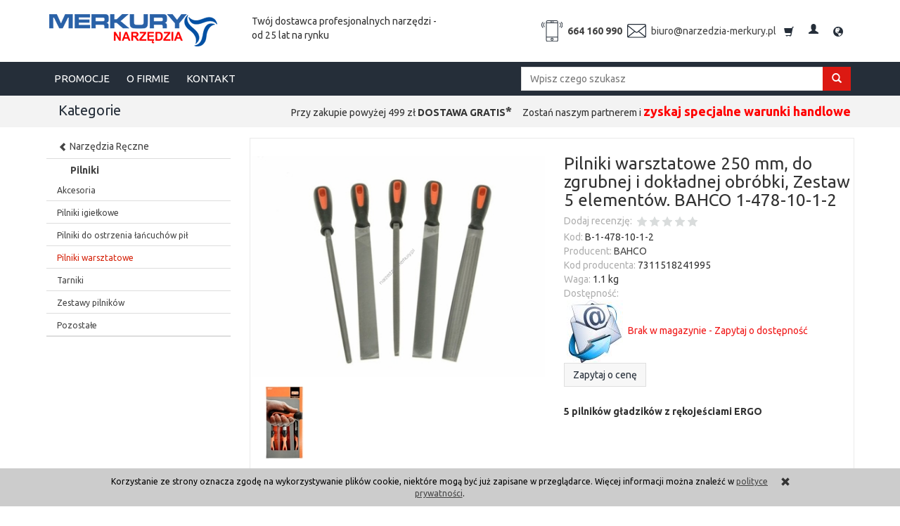

--- FILE ---
content_type: text/html; charset=utf-8
request_url: https://narzedzia-merkury.pl/pilniki-warsztatowe-250-mm-do-zgrubnej-i-dokladnej-obrobki-zestaw-5-elementow-bahco-1-478-10-1-2.html
body_size: 18911
content:
<!DOCTYPE html>
<html lang="pl">
   <head>
        <meta name="viewport" content="width=device-width, initial-scale=1.0, maximum-scale=1.0" /> 
        
        
        

        
        
         
        
        
        
        
        
        

        
        
        
        
        
        

        <meta http-equiv="Content-Type" content="text/html; charset=utf-8" />
<meta name="keywords" content="Pilniki warsztatowe 250 mm, do zgrubnej i dokładnej obróbki, Zestaw 5 elementów. BAHCO 1-478-10-1-2, Pilniki warsztatowe, BAHCO, Pilniki warsztatowe 250 mm, do zgrubnej i dokladnej obrobki, Zestaw 5 elementow. BAHCO 1-478-10-1-2" />
<meta name="description" content="5 pilników gładzików z rękojeściami ERGO" />
<title>Pilniki warsztatowe 250 mm, do zgrubnej i dokładnej obróbki, Zestaw 5 elementów. BAHCO 1-478-10-1-2</title>
<link rel="canonical" href="https://narzedzia-merkury.pl/pilniki-warsztatowe-250-mm-do-zgrubnej-i-dokladnej-obrobki-zestaw-5-elementow-bahco-1-478-10-1-2.html" />
        <link href="/bootstrap/css/bootstrap.min.css?v320" rel="stylesheet" type="text/css" />
        <link href="/cache/css/2675f2d3661a4a74e7349a909a9382ba.css?lm=1594817117" rel="stylesheet" type="text/css" media="screen" />

        <script src="/cache/js/c728b1d9e7ee99adb874291dd6a66d80.js?lm=1594817117" type="text/javascript"></script>

        <link rel="shortcut icon" type="image/x-icon" href="/favicon.ico" />
        <link href="https://fonts.googleapis.com/css?family=Ubuntu:400,700&amp;subset=latin-ext" rel="stylesheet">
        
        
        <!--[if IE 9]>
        <style type="text/css">
            select.form-control
            {
                padding-right: 0;
                background-image: none;
            }
        </style> 
        <![endif]-->

        <script type="text/javascript">    
        //<![CDATA[
        jQuery(function($) {
            $(document).ready(function(){
                $('body [data-equalizer]').equalizer({ use_tallest: true });
                $(window).scroll(function () {
                    if ($(this).scrollTop() > 100) {
                        $('#toTop').fadeIn();
                    } else {
                        $('#toTop').fadeOut();
                    }
                });
                $('#toTop').click(function () {
                    $("html, body").animate({
                        scrollTop: 0
                    }, 300);
                    return false;
                });

                var scroll = false;
                var $window = $(window);
                $window.scroll(function() {
                    scroll = true;
                });
                setInterval(function() {
                    if (scroll) {
                        if($window.scrollTop() + $window.height() >= $(document).height()-250) {
                            $('#phone-call').show()
                        }else{
                            $('#phone-call').hide()
                        }
                        scroll = false;
                    }
                }, 255);

                $('#nav-button-search.collapsed').click(function() {
                    setTimeout(function(){ 
                        $('#nav-search .form-control').focus();
                    }, 300);
                });
            });
        });
        //]]>
        </script> 
        
        <script async src="https://www.googletagmanager.com/gtag/js?id=UA-18283488-1"></script>
<script>
  window.dataLayer = window.dataLayer || [];
  function gtag(){dataLayer.push(arguments)};
  gtag('js', new Date());
  gtag('config', 'UA-18283488-1');
  
</script>  
        <!-- Facebook Pixel Code -->
<script>
!function(f,b,e,v,n,t,s)
{if(f.fbq)return;n=f.fbq=function(){n.callMethod?
n.callMethod.apply(n,arguments):n.queue.push(arguments)};
if(!f._fbq)f._fbq=n;n.push=n;n.loaded=!0;n.version='2.0';
n.queue=[];t=b.createElement(e);t.async=!0;
t.src=v;s=b.getElementsByTagName(e)[0];
s.parentNode.insertBefore(t,s)}(window, document,'script',
'https://connect.facebook.net/en_US/fbevents.js');
fbq('init', '175366759741288');
fbq('track', 'PageView');
</script>
<noscript><img height="1" width="1" style="display:none"
src="https://www.facebook.com/tr?id=175366759741288&ev=PageView&noscript=1"
/></noscript>
<!-- End Facebook Pixel Code --><meta property="og:type" content="website" /><meta property="og:title" content="Pilniki warsztatowe 250 mm, do zgrubnej i dokładnej obróbki, Zestaw 5 elementów. BAHCO 1-478-10-1-2" /><meta property="og:description" content="5 pilników gładzików z rękojeściami ERGO" /><meta property="og:url" content="https://narzedzia-merkury.pl/pilniki-warsztatowe-250-mm-do-zgrubnej-i-dokladnej-obrobki-zestaw-5-elementow-bahco-1-478-10-1-2.html" /><meta property="og:image" content="https://narzedzia-merkury.pl/media/products/caead371baaa4158e36daaa25962f8c2/images/thumbnail/big_1-478-10-1-2.jpg?lm=1545473516" /><meta property="og:updated_time" content="1769632268" />   </head>
   <body>
         
        <header>
    <div id="header-navbar-position">
    <div id="header-pre" class="container">
        <div id="header" class="clearfix">
            <div class="col-sm-5 col-md-3">
                <div id="logo">
                    <a href="/">
                        <img src="/images/frontend/theme/idea/logo.png" alt="" />
                    </a>
                </div>
            </div>
            <div class="col-sm-7 col-md-3">
                Twój dostawca profesjonalnych narzędzi - od 25 lat na rynku
            </div>
            <div class="clearfix visible-sm"></div>
            <div class="col-md-6 flex-right">
                <img class="svgi" src="/images/frontend/theme/idea/phone.svg" /><a class="link-tel" href="tel:+4866416990">664 160 990</a>
                <img class="svgi" src="/images/frontend/theme/idea/mail.svg" /><a class="link-mail" href="mailto:biuro@narzedzia-merkury.pl">biuro@narzedzia-merkury.pl</a>
                <div id="navbar-buttons" class="btn-group pull-right">
                    <button id="nav-button-shopping-cart" class="btn btn-navbar collapsed empty" data-toggle="collapse" data-target="#nav-shopping-cart" data-parent="#header-navbar">
                        <span class="glyphicon glyphicon-shopping-cart"></span>
                        <small class="quantity"></small>
                    </button>                     <a href="https://narzedzia-merkury.pl/user/loginUser" id="nav-button-user" class="hidden-xs btn btn-navbar collapsed">
                        <span id="login-status-info" class="glyphicon glyphicon-user"></span>
                        <small class="login-status">&nbsp;</small>
                    </a>
                    <button id="nav-button-user" class="visible-xs btn btn-navbar collapsed" data-toggle="collapse" data-target="#nav-user" data-parent="#header-navbar">
                        <span id="login-status-info" class="glyphicon glyphicon-user"></span>
                        <small class="login-status">&nbsp;</small>
                    </button>                     <button id="nav-button-settings" class="btn btn-navbar hidden-xs collapsed" data-toggle="collapse" data-target="#nav-settings" data-parent="#header-navbar">
                        <span class="glyphicon glyphicon-globe"></span>
                    </button>
                </div>
            </div>
        </div>
    </div>
    <div id="header-navbar-outer">
        <div class="container">
            <nav id="header-navbar" class="navbar" role="navigation">
                <div id="logo_small" class="visible-xs">
                    <div>
                        <a href="/">
                            <img src="/images/frontend/theme/idea/_editor/prod/2c10e7c8b90f663f34cf471fd82307d4.png" alt="" />
                        </a>
                    </div>
                </div>
                <form action="/product/search" class="form-inline search hidden-xs col-md-5 pull-right" method="get" style="margin-top: 20px;">
                    <div class="input-group" style="width: 100%;">
                        <label class="sr-only" for="search">Wyszukaj</label>
                        <input type="search" autocomplete="off" class="form-control bootstrap-typeahead" name="query" value="" placeholder="Wpisz czego szukasz" data-original-title="" title="">
                        <span class="input-group-btn" style="width: 39px;">
                      <button class="btn btn-primary" type="submit"><span class="glyphicon glyphicon-search"></span></button>
                        </span>
                    </div>
                </form>
                <div class="navbar-header">
                    <button id="nav-button-menu" type="button" class="navbar-toggle collapsed" data-toggle="collapse" data-target="#nav-menu" data-parent="#header-navbar">
                        <span class="icon-bar"></span>
                        <span class="icon-bar"></span>
                        <span class="icon-bar"></span>
                    </button>
                </div>
                <!-- Menu -->
                <div id="nav-menu" class="navbar-collapse collapse">
                    <ul class="nav navbar-nav horizontal-categories hidden-xs hidden-sm">
    <li class="home-icon">
        <a href="/">
            <span class="glyphicon glyphicon-home"></span>
        </a>                     
    </li>
</ul>
<ul class="nav navbar-nav horizontal-categories">                       
    <li class="visible-xs">
        <form action="/product/search" class="form-inline search" method="get">
    <div class="input-group">
        <label class="sr-only" for="search">Wyszukaj</label>
        <input type="search" autocomplete="off" class="form-control" name="query" value="" placeholder='Wpisz czego szukasz' />
        <span class="input-group-btn">
            <button class="btn btn-primary" type="submit"><span class="glyphicon glyphicon-search"></span></button>
        </span>                                
    </div>
</form>


<script id="search-result-tpl" type="text/x-template">
    <div class="media">
        <div class="media-left">
            <a href="#">
                <img class="media-object" src="{%=o.image%}" alt="{%=o.name%}">
            </a>
        </div>
        <div class="media-body">
            <h4 class="media-heading">{%=o.name%}</h4>
            {% if (o.price) { %}
                <div class="price-info">
                    {% if (o.price.type == 'gross_net')  { %}
                        <span class="price">{%=o.price.brutto%}</span>
                    {% } else if (o.price.type == 'net_gross') { %}
                        <span class="price">{%=o.price.netto%}</span>
                    {% } else if (o.price.type == 'only_net') { %}
                        <span class="price">{%=o.price.netto%}</span>
                    {% } else { %}
                        <span class="price">{%=o.price.brutto%}</span>
                    {% } %}
                </div>
            {% } %}
        </div>
    </div>
</script>

<script type="text/javascript">
    jQuery(function($) {
        $('.search').submit(function() {
            var input = $(this).find('input[name=query]');

            if (!input.val()) {
                input.parent().addClass('has-error');
                return false;
            } 

            input.parent().removeClass('has-error');
            return true;            
        });

        var products = new Bloodhound({
            datumTokenizer: Bloodhound.tokenizers.obj.whitespace('name'),
            queryTokenizer: Bloodhound.tokenizers.whitespace,
            remote: {
                url: '/search/typeahead?query=%QUERY',
                wildcard: '%QUERY'
            },
            limit: 100
        });
     
        products.initialize();

        var tpl = tmpl($('#search-result-tpl').html());

        var typeahead = $('.search input[type="search"]');
        typeahead.typeahead({
            source: products.ttAdapter(),
            trigger: {
                show: 'focus',
                hide: 'blur'
            },
            messages: {
                noresults: "Brak produktów dla wybranych kryteriów"
            }, 
            viewport: { selector: '#header-navbar', padding: 0 },   
            template: function(suggestions) {
                var content = '';
                for (var i = 0; i < suggestions.length; i++) {
                    content += '<li data-url="'+suggestions[i].url+'">'+tpl(suggestions[i])+'</li>';
                }
                return content;
            }
        });
    });
</script>

    </li>  
                                                    <li class="dropdown visible-xs visible-sm">
                    <a href="/category/materialy-scierne" class="dropdown-toggle category-link" data-hover="dropdown" data-toggle="dropdown">Materiały Ścierne</a>
                    <ul class="dropdown-menu">
                                                    <li><a href="/category/materialy-scierne-akcesoria" class="category-link">Akcesoria</a></li>
                                                    <li><a href="/category/materialy-scierne-arkusze-plotno-papier-wloknina" class="category-link">Płótno ścierne w arkuszach</a></li>
                                                    <li><a href="/category/materialy-scierne-fibra-dyski-fibrowe" class="category-link">Dyski Fibrowe</a></li>
                                                    <li><a href="/category/materialy-scierne-dyski-roloc" class="category-link">Dyski Roloc  /  Roloc z Włókniny</a></li>
                                                    <li><a href="/category/materialy-scierne-gabki-scierne" class="category-link">Gąbki ścierne</a></li>
                                                    <li><a href="/category/materialy-scierne-krazki-samoprzyczepne" class="category-link">Krążki ścierne /  Krążki z włókininy</a></li>
                                                    <li><a href="/category/materialy-scierne-materialy-polerskie" class="category-link">Materiały mikrościerne / Polerskie</a></li>
                                                    <li><a href="/category/materialy-scierne-hurt-opaski-scierne" class="category-link">Opaski ścierne</a></li>
                                                    <li><a href="/category/materialy-scierne-hurt-pasy-bezkoncowe" class="category-link">Pasy bezkońcowe</a></li>
                                                    <li><a href="/category/materialy-scierne-rolki" class="category-link">Rolki ścierne /  Włóknina w rolkach</a></li>
                                                    <li><a href="/category/materialy-scierne-hurt-szczotki-z-tworzywa-sztucznego" class="category-link">Dyski i Szczotki czyszczące</a></li>
                                                    <li><a href="/category/sciernice-talerzowe-listkowe-lamelki" class="category-link">Ściernice listkowe talerzowe - Lamelki</a></li>
                                                    <li><a href="/category/sciernice-listkowe-sciernice-z-wlokniny" class="category-link">Ściernice listkowe / Ściernice z Włókniny</a></li>
                                                    <li><a href="/category/tarcze-scierne" class="category-link">Tarcze ścierne</a></li>
                                                    <li><a href="/category/materialy-scierne-wlokniny-wloknina-sprasowana" class="category-link">Wyroby z włókniny sprasowanej</a></li>
                                                    <li><a href="/category/materialy-scierne-dyski-druciane" class="category-link">Szczotki druciane</a></li>
                                            </ul> 
                </li>
                     
                                                    <li class="dropdown visible-xs visible-sm">
                    <a href="/category/narzedzia-narzedzia-skrawajace" class="dropdown-toggle category-link" data-hover="dropdown" data-toggle="dropdown">Narzędzia Skrawające do metalu</a>
                    <ul class="dropdown-menu">
                                                    <li><a href="/category/frezy-trzpieniowe-pilniki-obrotowe" class="category-link">Frezy Trzpieniowe - Pilniki obrotowe</a></li>
                                                    <li><a href="/category/narzedzia-narzedzia-skrawajace-gwintowniki-narzynki" class="category-link">Gwintowniki</a></li>
                                                    <li><a href="/category/pily-do-metalu" class="category-link">Piły Taśmowe</a></li>
                                                    <li><a href="/category/osprzet-elektronarzedzi-wiercenie-wiertla-wiertla-do-metalu" class="category-link">Wiertła do stali</a></li>
                                                    <li><a href="/category/narzedzia-skrawajace-do-metalu-wiertla-rurowe-frezy-trepanacyjne" class="category-link">Wiertła rurowe / Frezy Trepanacyjne</a></li>
                                                    <li><a href="/category/narzedzia-skrawajace-do-metalu-rozwiertaki" class="category-link">Rozwiertaki</a></li>
                                                    <li><a href="/category/narzedzia-skrawajace-do-metalu-nawiertaki" class="category-link">Nawiertaki</a></li>
                                                    <li><a href="/category/narzedzia-skrawajace-do-metalu-poglebiacze" class="category-link">Pogłębiacze</a></li>
                                                    <li><a href="/category/narzedzia-skrawajace-do-metalu-gwintowniki-reczne" class="category-link">Gwintowniki ręczne</a></li>
                                                    <li><a href="/category/narzedzia-skrawajace-do-metalu-frezy-trzpieniowe" class="category-link">Frezy [HSS, HSS-E, PM HSS-E]</a></li>
                                                    <li><a href="/category/narzedzia-skrawajace-do-metalu-frezy-vhm" class="category-link">Frezy VHM</a></li>
                                            </ul> 
                </li>
                     
                                                    <li class="dropdown visible-xs visible-sm">
                    <a href="/category/tarcze-diamentowe" class="dropdown-toggle category-link" data-hover="dropdown" data-toggle="dropdown">Narzędzia Diamentowe i Maszyny</a>
                    <ul class="dropdown-menu">
                                                    <li><a href="/category/narzedzia-diamentowe-przecinarki-reczne" class="category-link">Przecinarki ręczne</a></li>
                                                    <li><a href="/category/narzedzia-diamentowe-przecinarki-jezdne" class="category-link">Przecinarki Jezdne</a></li>
                                                    <li><a href="/category/narzedzia-diamentowe-wiertnice" class="category-link">Wiertnice i Akcesoria</a></li>
                                                    <li><a href="/category/tarcze-diamentowe-tarcze-uniwersalne" class="category-link">Tarcze Diamentowe Uniwersalne - Materiały Ogólnobudowlane</a></li>
                                                    <li><a href="/category/tarcze-diamentowe-tarcze-do-materialow-abrazyjnych" class="category-link">Tarcze Diamentowe do Asfaltu</a></li>
                                                    <li><a href="/category/tarcze-diamentowe-tarcze-do-betonu" class="category-link">Tarcze Diamentowe do Betonu Zbrojonego - Żelbetu</a></li>
                                                    <li><a href="/category/tarcze-diamentowe-tarcze-do-fug" class="category-link">Tarcze Diamentowe do Fug</a></li>
                                                    <li><a href="/category/tarcze-diamentowe-tarcze-do-twardego-kamienia" class="category-link">Tarcze Diamentowe do Granitu Kamieni Twardych</a></li>
                                                    <li><a href="/category/tarcze-diamentowe-tarcze-do-plytek-ceramicznych" class="category-link">Tarcze Diamentowe do Gresu, Płytek Ceramicznych</a></li>
                                                    <li><a href="/category/tarcze-diamentowe-tarcze-do-marmuru" class="category-link">Tarcze Diamentowe do Marmuru, Kamieni Miękkich</a></li>
                                                    <li><a href="/category/narzedzia-diamentowe-tarcze-diamentowe-do-piaskowca-itp" class="category-link">Tarcze Diamentowe do Piaskowca itp</a></li>
                                                    <li><a href="/category/narzedzia-pomiarowe-wiertla-diamentowe" class="category-link">Wiertła diamentowe do płytek i Akcesoria</a></li>
                                                    <li><a href="/category/narzedzia-diamentowe-wiertla-diamentowe-koronki" class="category-link">Wiertła Diamentowe Koronowe</a></li>
                                                    <li><a href="/category/narzedzia-diamentowe-i-maszyny-sciernice-talerzowe-diamentowe" class="category-link">Ściernice Talerzowe Diamentowe</a></li>
                                                    <li><a href="/category/narzedzia-diamentowe-i-maszyny-tarcze-diamentowe-do-materialow-ogniotrwalych" class="category-link">Tarcze Diamentowe do Materiałów Ogniotrwałych</a></li>
                                                    <li><a href="/category/narzedzia-diamentowe-i-maszyny-tarcze-diamentowe-do-starego-betonu" class="category-link">Tarcze Diamentowe do Starego Betonu</a></li>
                                                    <li><a href="/category/narzedzia-diamentowe-i-maszyny-tarcze-diamentowe-do-swiezego-betonu" class="category-link">Tarcze Diamentowe do Świeżego Betonu</a></li>
                                            </ul> 
                </li>
                     
                                                    <li class="dropdown visible-xs visible-sm">
                    <a href="/category/narzedzia-reczne" class="dropdown-toggle category-link" data-hover="dropdown" data-toggle="dropdown">Narzędzia Ręczne</a>
                    <ul class="dropdown-menu">
                                                    <li><a href="/category/narzedzia-akcesoia" class="category-link">Akcesoria</a></li>
                                                    <li><a href="/category/koncowki-wkretakowe" class="category-link">Bity / Końcówki wkrętakowe</a></li>
                                                    <li><a href="/category/narzedzia-reczne-brzeszczoty" class="category-link">Brzeszczoty / Ramki</a></li>
                                                    <li><a href="/category/dluta-stolarskie" class="category-link">Dłuta Stolarskie</a></li>
                                                    <li><a href="/category/klucze-grzechotki" class="category-link">Klucze Grzechotki / Pokrętła</a></li>
                                                    <li><a href="/category/imadla" class="category-link">Imadła</a></li>
                                                    <li><a href="/category/klucze" class="category-link">Klucze</a></li>
                                                    <li><a href="/category/narzedzia-reczne-lomy" class="category-link">Łomy Budowlane</a></li>
                                                    <li><a href="/category/miary" class="category-link">Miary</a></li>
                                                    <li><a href="/category/mlotki" class="category-link">Młotki</a></li>
                                                    <li><a href="/category/klucze-nasadowe" class="category-link">Klucze Nasadowe i Nasadki - akcesoria, zestawy</a></li>
                                                    <li><a href="/category/narzedzia-reczne-dla-elektrykow-elektronikow" class="category-link">Narzędzia dla Elektryków/ Elektroników</a></li>
                                                    <li><a href="/category/narzedzia-reczne-narzedzia-do-rur" class="category-link">Narzędzia dla Hydraulików</a></li>
                                                    <li><a href="/category/narzedzia-reczne-narzedzia-do-plyt-g-k-i-prac-wykonczeniowych" class="category-link">Narzędzia do płyt G/K i Prac wykończeniowych</a></li>
                                                    <li><a href="/category/narzedzia-reczne-narzedzia-kowalskie" class="category-link">Narzędzia Kowalskie</a></li>
                                                    <li><a href="/category/narzedzia-nitownice" class="category-link">Nitownice</a></li>
                                                    <li><a href="/category/narzedzia-reczne-narzedzia-tnace-noze" class="category-link">Noże</a></li>
                                                    <li><a href="/category/narzedzia-reczne-narzedzia-tnace-nozyce" class="category-link">Nożyce Uniwersalne</a></li>
                                                    <li><a href="/category/narzedzia-nozyce" class="category-link">Nożyce do blachy</a></li>
                                                    <li><a href="/category/narzedzia-reczne-narzedzia-tnace-nozyczki" class="category-link">Nożyczki</a></li>
                                                    <li><a href="/category/narzedzia-reczne-narzedzia-tnace-pily" class="category-link">Piły</a></li>
                                                    <li><a href="/category/narzedzia-reczne-pilniki" class="category-link">Pilniki</a></li>
                                                    <li><a href="/category/narzedzia-reczne-poziomice" class="category-link">Poziomice</a></li>
                                                    <li><a href="/category/narzedzia-reczne-prace-na-wysokosciach" class="category-link">Prace na wysokościach</a></li>
                                                    <li><a href="/category/narzedzia-reczne-narzedzia-do-podbijania" class="category-link">Przecinaki / Przebijaki / Dłuta</a></li>
                                                    <li><a href="/category/narzedzia-reczne-narzedzia-tnace-przyrznie" class="category-link">Przyrżnie</a></li>
                                                    <li><a href="/category/narzedzia-reczne-smarownice-tawotnice" class="category-link">Smarownice, Tawotnice</a></li>
                                                    <li><a href="/category/narzedzia-reczne-strugi-reczne" class="category-link">Strugi ręczne</a></li>
                                                    <li><a href="/category/narzedzia-reczne-szczotki" class="category-link">Szczotki</a></li>
                                                    <li><a href="/category/szczypce-pesety-szczypce-zaciskowe-yato-neo-knipex" class="category-link">Szczypce</a></li>
                                                    <li><a href="/category/narzedzia-reczne-sciski" class="category-link">Ściski</a></li>
                                                    <li><a href="/category/wkretaki-i-bity" class="category-link">Wkrętaki</a></li>
                                                    <li><a href="/category/narzedzia-reczne-wybijaki" class="category-link">Wybijaki</a></li>
                                                    <li><a href="/category/narzedzia-reczne-wycinaki" class="category-link">Wycinaki</a></li>
                                                    <li><a href="/category/narzedzia-reczne-klucze-wykretaki" class="category-link">Wykrętaki do zerwanych śrub</a></li>
                                                    <li><a href="/category/narzedzia-reczne-szczypce-szczypce-zaciskowe" class="category-link">Zaciskarki</a></li>
                                                    <li><a href="/category/narzedzia-reczne-zestawy-narzedzi" class="category-link">Zestawy narzędziowe</a></li>
                                                    <li><a href="/category/narzedzia-zszywacze-zszywki" class="category-link">Zszywacze Tapicerskie / Zszywki</a></li>
                                                    <li><a href="/category/narzedzia-pozostale" class="category-link">Pozostałe</a></li>
                                            </ul> 
                </li>
                     
                                                    <li class="dropdown visible-xs visible-sm">
                    <a href="/category/narzedzia-warsztatowe-boostery-wozki-narzedziowe-podnosniki-sciagacze-beta-bahco-facom-jonnesway-yato" class="dropdown-toggle category-link" data-hover="dropdown" data-toggle="dropdown">Narzędzia Warsztatowe</a>
                    <ul class="dropdown-menu">
                                                    <li><a href="/category/warsztatowe-akcesoria-samochodowe" class="category-link">Akcesoria warsztatowe</a></li>
                                                    <li><a href="/category/warsztatowe-akcesoria-blacharskie" class="category-link">Narzędzia Blacharskie</a></li>
                                                    <li><a href="/category/warsztatowe-chwytaki-lusterka-pesety" class="category-link">Chwytaki, lusterka, pęsety</a></li>
                                                    <li><a href="/category/warsztatowe-cisnieniomierze" class="category-link">Ciśnieniomierze</a></li>
                                                    <li><a href="/category/narzedzia-warsztatowe-pomiary-diagnostyka" class="category-link">Narzędzia diagnostyczne</a></li>
                                                    <li><a href="/category/warsztatowe-diagnostyka-silnika" class="category-link">Diagnostyka, regulacja silnika</a></li>
                                                    <li><a href="/category/warsztatowe-do-akumlatorow" class="category-link">Do akumulatorów</a></li>
                                                    <li><a href="/category/warsztatowe-klucze-do-amortyzatorow" class="category-link">Do amortyzatorów</a></li>
                                                    <li><a href="/category/narzedzia-warsztatowe-do-cylindrow" class="category-link">Do cylindrów</a></li>
                                                    <li><a href="/category/klucze-klucze-do-oleju" class="category-link">Do filtrów / spustu oleju</a></li>
                                                    <li><a href="/category/warsztatowe-obsluga-ukladu-hamulcowego" class="category-link">Do hamulców</a></li>
                                                    <li><a href="/category/klucze-do-kola-samochodowe" class="category-link">Do kół</a></li>
                                                    <li><a href="/category/warsztatowe-lyzki-do-opon" class="category-link">Do opon</a></li>
                                                    <li><a href="/category/narzedzia-warsztatowe-do-pomp-wtryskowych" class="category-link">Do pomp wtryskowych / Wtryskiwaczy</a></li>
                                                    <li><a href="/category/narzedzia-warsztatowe-do-rozrzadu" class="category-link">Do rozrządu</a></li>
                                                    <li><a href="/category/narzedzia-warsztatowe-do-sprzegla" class="category-link">Do sprzęgła</a></li>
                                                    <li><a href="/category/warsztatowe-narzedzia-do-smarowania-noze-do-szyb" class="category-link">Do szyb</a></li>
                                                    <li><a href="/category/klucze-klucze-nasadowe-klucze-do-swiec" class="category-link">Do świec</a></li>
                                                    <li><a href="/category/narzedzia-warsztatowe-do-tlokow" class="category-link">Do tłoków</a></li>
                                                    <li><a href="/category/warsztatowe-do-zawieszenia" class="category-link">Do zawieszenia</a></li>
                                                    <li><a href="/category/narzedzia-warsztatowe-do-zaworow" class="category-link">Do zaworów</a></li>
                                                    <li><a href="/category/warsztatowe-meble-warsztatowe" class="category-link">Meble warsztatowe</a></li>
                                                    <li><a href="/category/warsztatowe-montazownice" class="category-link">Montażownice</a></li>
                                                    <li><a href="/category/narzedzia-warsztatowe-normalia-warsztatowe" class="category-link">Normalia warsztatowe</a></li>
                                                    <li><a href="/category/narzedzia-yato-podnosnik-podnosniki-samochodowe-podnosniki-hydraulicznei" class="category-link">Podnośniki samochodowe, lewarki</a></li>
                                                    <li><a href="/category/warsztatowe-podstawki-pod-samochod" class="category-link">Podstawki pod samochód</a></li>
                                                    <li><a href="/category/warsztatowe-pompy-do-beczek" class="category-link">Pompy do beczek</a></li>
                                                    <li><a href="/category/warsztatowe-prasy" class="category-link">Prasy warsztatowe</a></li>
                                                    <li><a href="/category/warsztatowe-smarownice" class="category-link">Smarownice i Olejarki</a></li>
                                                    <li><a href="/category/narzedzia-warsztatowe-specjalistyczne" class="category-link">Specjalistyczne</a></li>
                                                    <li><a href="/category/warsztatowe-szczypce-motoryzacyjne" class="category-link">Szczypce motoryzacyjne</a></li>
                                                    <li><a href="/category/warsztatowe-sciagacze" class="category-link">Ściągacze</a></li>
                                                    <li><a href="/category/narzedzia-warsztatowe-wideoskopy-kamery-inspekcyjne" class="category-link">Wideoskopy / Kamery inspekcyjne</a></li>
                                                    <li><a href="/category/warsztatowe-wklady-narzedziowe-wozkow" class="category-link">Wkłady narzędziowe wózków</a></li>
                                                    <li><a href="/category/narzedzia-warsztatowe-wozki-szafki-narzedziowe-wozki-szafki-puste" class="category-link">Wózki narzędziowe puste</a></li>
                                                    <li><a href="/category/narzedzia-warsztatowe-wozki-narzedziowe-wozki-narzedziowe-z-wyposazeniem" class="category-link">Wózki narzędziowe z wyposażeniem</a></li>
                                                    <li><a href="/category/warsztatowe-wykretaki" class="category-link">Wykrętaki</a></li>
                                                    <li><a href="/category/narzedzia-warsztatowe-walizki-z-narzedziami" class="category-link">Zestawy do rozrządów itp</a></li>
                                                    <li><a href="/category/warsztatowe-inne" class="category-link">Pozostałe</a></li>
                                            </ul> 
                </li>
                     
                                                    <li class="dropdown visible-xs visible-sm">
                    <a href="/category/buty-robocze-ubrania-robocze-okulary-ochronne-zatyczki-ochronne-rekawice-robocze-3m-beta" class="dropdown-toggle category-link" data-hover="dropdown" data-toggle="dropdown">BHP - Odzież ochronna, Rękawice ochronne, Buty ochronne, Akcesoria</a>
                    <ul class="dropdown-menu">
                                                    <li><a href="/category/buty-robocze-beta-obuwie-robocze-beta-buty-bezpieczne-beta-buty-zawodowe-beta" class="category-link">Buty Robocze</a></li>
                                                    <li><a href="/category/bhp-ochrona-drog-oddechowych" class="category-link">Ochrona dróg oddechowych</a></li>
                                                    <li><a href="/category/ochrona-sluchu-zatyczki-nauszniki-peltor" class="category-link">Ochrona słuchu</a></li>
                                                    <li><a href="/category/bhp-okulary-ochronne" class="category-link">Ochrona wzroku</a></li>
                                                    <li><a href="/category/bhp-odziez-robocza" class="category-link">Odzież</a></li>
                                                    <li><a href="/category/odziez-obuwie-art-bhp-odziez-odblaskowa-ostrzegawcza" class="category-link">Odzież odblaskowa, ostrzegawcza</a></li>
                                                    <li><a href="/category/bhp-rekawice-ochronne" class="category-link">Rękawice robocze</a></li>
                                                    <li><a href="/category/bhp-spawalnictwo" class="category-link">Przyłbice i akcesoria Spawalnicze</a></li>
                                            </ul> 
                </li>
                     
                                                    <li class="dropdown visible-xs visible-sm">
                    <a href="/category/narzedzia-pomiarowe-mierniki-dalmierze-suwmiarki-niwelatory" class="dropdown-toggle category-link" data-hover="dropdown" data-toggle="dropdown">Narzędzia Pomiarowe</a>
                    <ul class="dropdown-menu">
                                                    <li><a href="/category/narzedzia-pomiarowe-czujniki-zegarowe" class="category-link">Czujniki zegarowe</a></li>
                                                    <li><a href="/category/narzedzia-pomiarowe-warsztatowe-glebokosciomierze" class="category-link">Głębokościomierze</a></li>
                                                    <li><a href="/category/narzedzia-pomiarowe-warsztatowe-grubosciomierze" class="category-link">Grubościomierze</a></li>
                                                    <li><a href="/category/narzedzia-pomiarowe-warsztatowe-katomierze" class="category-link">Kątowniki i Kątomierze</a></li>
                                                    <li><a href="/category/narzedzia-pomiarowe-warsztatowe-mikrometry" class="category-link">Mikrometry</a></li>
                                                    <li><a href="/category/przyrzady-pomiarowe-warsztatowe-roboty-gwinciarskie" class="category-link">Roboty gwinciarskie</a></li>
                                                    <li><a href="/category/narzedzia-pomiarowe-warsztatowe-statywy-pomiarowe" class="category-link">Podstawy magnetyczne / Statywy pomiarowe</a></li>
                                                    <li><a href="/category/narzedzia-pomiarowe-warsztatowe-suwmiarki" class="category-link">Suwmiarki</a></li>
                                                    <li><a href="/category/narzedzia-pomiarowe-warsztatowe-szczelinomierze" class="category-link">Szczelinomierze</a></li>
                                                    <li><a href="/category/narzedzia-pomiarowe-termometry-przemyslowe" class="category-link">Termometry Przemysłowe</a></li>
                                                    <li><a href="/category/narzedzia-pomiarowe-warsztatowe-wysokosciomierze" class="category-link">Wysokościomierze</a></li>
                                                    <li><a href="/category/narzedzia-pomiarowe-warsztatowe" class="category-link">Warsztatowe</a></li>
                                                    <li><a href="/category/narzedzia-pomiarowe-cyrkle" class="category-link">Przyrządy traserskie, Cyrkle, Macki</a></li>
                                                    <li><a href="/category/narzedzia-pomiarowe-zestawy" class="category-link">Zestawy narzędzi pomiarowych</a></li>
                                                    <li><a href="/category/narzedzia-pomiarowe-pozostale" class="category-link">Pozostałe</a></li>
                                            </ul> 
                </li>
                     
                                                    <li class="dropdown visible-xs visible-sm">
                    <a href="/category/przechowywanie-narzedzi" class="dropdown-toggle category-link" data-hover="dropdown" data-toggle="dropdown">Przechowywanie Narzędzi</a>
                    <ul class="dropdown-menu">
                                                    <li><a href="/category/przechowywanie-narzedzi-organizery-na-narzedzia" class="category-link">Organizery na narzędzia</a></li>
                                                    <li><a href="/category/przechowywanie-narzedzi-pasy-narzedziowe" class="category-link">Pasy monterskie</a></li>
                                                    <li><a href="/category/przechowywanie-narzedzi-pojemniki-na-narzedzia" class="category-link">Pojemniki na narzędzia</a></li>
                                                    <li><a href="/category/przechowywanie-narzedzi-skrzynie-na-kolkach" class="category-link">Skrzynie narzędziowe na kółkach</a></li>
                                                    <li><a href="/category/przechowywanie-narzedzi-skrzynki-narzedziowe" class="category-link">Skrzynki na narzędzia</a></li>
                                                    <li><a href="/category/narzedzia-reczne-pasy-torby" class="category-link">Torby narzędziowe</a></li>
                                                    <li><a href="/category/przechowywanie-narzedzi-transport-narzedzi" class="category-link">Transport narzędzi</a></li>
                                                    <li><a href="/category/przechowywanie-narzedzi-walizki-narzedziowe" class="category-link">Walizki narzędziowe</a></li>
                                            </ul> 
                </li>
                     
      
    
        <li><a href="/category/promocje">PROMOCJE</a></li>
    <li><a href="/webpage/o-firmie.html">O FIRMIE</a></li>
    <li><a href="/webpage/kontakt-ms.html">KONTAKT</a></li>

</ul>



<script type="text/javascript">
//<![CDATA[
jQuery(function($) {
    var horizontalCategories = $('.horizontal-categories');
    var headerContainer = $('#header-navbar');
    var buttons = $('#navbar-buttons');
    var categories = horizontalCategories.children(':not(.more)');
    var moreContainer = $('<li style="display: none" class="dropdown more"><a data-toggle="dropdown" data-hover="dropdown" class="dropdown-toggle" href="#"><span class="icon-bar"></span><span class="icon-bar"></span><span class="icon-bar"></span></a><ul class="dropdown-menu"></ul>');


    moreContainer.children("a").dropdownHover();

    horizontalCategories.append(moreContainer); 

    horizontalCategories.bind('highlight', function(event, href) {
        var $this = $(this);
        if (href) {
            $this.find('a[href="'+href+'"]').parents("li").addClass("active"); 
            $this.data('href', href);
        } else {
            $this.find('a[href="'+$this.data('href')+'"]').parents("li").addClass("active");
        }      
    }); 

    function more() {


        var current = 0;
        var content = '';

        moreContainer.hide();

        if ($(window).width() < 768) {
            categories.show(); 
        } else {
            horizontalCategories.css({ visibility: 'hidden', 'height': 0 });  
            
            var widthOffset = moreContainer.width() + buttons.width();
            var width = headerContainer.width() - widthOffset;
            categories.each(function() {
                var li = $(this);
               
                current += li.width();

                if (current >= width) {
                    li.hide();
                    var link = li.children('a');
                    content += '<li><a href="'+link.attr('href')+'" class="category-link">'+link.html()+'</a></li>';
                } else {
                    li.show();
                }
                
            });

            if (content) {
                moreContainer.children('.dropdown-menu').html(content);
                moreContainer.show();
                horizontalCategories.trigger('highlight');  
            } 
            
        }
  
        horizontalCategories.css({ visibility: 'visible', 'height': 'auto' });     
    }

    horizontalCategories.on("click", '.category-link', function() {
        var link = $(this);

        if (link.data('toggle') != 'dropdown' || link.data('toggle') == 'dropdown' && link.parent().hasClass('open')) {
            window.location = $(this).attr('href')+'?horizontal';
            return false;
        }
    }); 

    var win = $(window);

    var throttle = 250,
        handler = function() {
            curr = ( new Date() ).getTime();
            diff = curr - lastCall;

            if ( diff >= throttle ) {

                lastCall = curr;
                $( window ).trigger( "throttledresize" );

            } else {

                if ( heldCall ) {
                    clearTimeout( heldCall );
                }

                // Promise a held call will still execute
                heldCall = setTimeout( handler, throttle - diff );
            }
        },
        lastCall = 0,
        heldCall,
        curr,
        diff;

    win.resize(handler);

    win.on("deviceorientation", handler); 

    win.on("throttledresize", more);

    $(window).one("webkitTransitionEnd otransitionend oTransitionEnd msTransitionEnd transitionend webkitAnimationEnd oanimationend msAnimationEnd animationend", more);

    var img = $('#logo img');
    img.one('load', more);
    if (img.get(0).complete || img.get(0).readyState === 4) {
        more();
    }
});
//]]>   
</script>

                </div>
                <div class="navbar-dropdown">
                    <!-- Koszyk -->
                    <div id="nav-shopping-cart" class="navbar-collapse collapse">
                        <div class="shopping-cart clearfix">
            <div class="text-right">Twój koszyk jest pusty</div>
    </div>


<script type="text/javascript">
//<![CDATA[
jQuery(function($) {
    var quantity = 0;
    $("#nav-button-shopping-cart .quantity").html(quantity ? quantity : ""); 
    $('#nav-shopping-cart [data-toggle=tooltip]').tooltip().on('show.bs.tooltip', function(e) {
        var target = $(e.target);
        if (target.hasClass('product-option-label')) {
            var maxWidth = target.css('max-width');
            target.css({ 'max-width': 'none' });
            var width = target.width();
            target.css({ 'max-width': maxWidth });

            return width > target.width();
        }

        return true;
    });
    if (quantity > 0) {
        $("#nav-button-shopping-cart.empty").removeClass('empty');
    };
});
//]]>   
</script>


                    </div>
                    <div id="nav-user" class="navbar-collapse collapse">
                        <ul class="nav navbar-nav">
                            <!-- Moje konto, Język, Waluta -->
                                <li class="user-options"><a href="https://narzedzia-merkury.pl/user/loginUser" rel="nofollow">Zaloguj</a></li>
    <li class="user-options user-options-logout"><a href="https://narzedzia-merkury.pl/user/createAccount" rel="nofollow">Załóż konto</a></li>    

<li class="dropdown visible-xs"></li> 
<li class="dropdown visible-xs"><a href="#" class="dropdown-toggle" data-hover="dropdown" data-toggle="dropdown">
    PLN <b class="caret"></b>
</a>
<ul class="dropdown-menu">
    <li class="active"><a href="/currency/change/currency/1" rel="nofollow">PLN</a></li>
    <li><a href="/currency/change/currency/3" rel="nofollow">EUR</a></li>
</ul></li>


                        </ul>
                    </div>
                    <div id="nav-settings" class="hidden-xs navbar-collapse collapse"><ul class="nav navbar-nav"><li class="dropdown"></li><li class="dropdown"><a href="#" class="dropdown-toggle" data-hover="dropdown" data-toggle="dropdown">
    PLN <b class="caret"></b>
</a>
<ul class="dropdown-menu">
    <li class="active"><a href="/currency/change/currency/1" rel="nofollow">PLN</a></li>
    <li><a href="/currency/change/currency/3" rel="nofollow">EUR</a></li>
</ul></li></ul></div>
                    <div id="nav-search" class="navbar-collapse collapse hidden-xs">
                        <form action="/product/search" class="form-inline search" method="get">
    <div class="input-group">
        <label class="sr-only" for="search">Wyszukaj</label>
        <input type="search" autocomplete="off" class="form-control" name="query" value="" placeholder='Wpisz czego szukasz' />
        <span class="input-group-btn">
            <button class="btn btn-primary" type="submit"><span class="glyphicon glyphicon-search"></span></button>
        </span>                                
    </div>
</form>


<script id="search-result-tpl" type="text/x-template">
    <div class="media">
        <div class="media-left">
            <a href="#">
                <img class="media-object" src="{%=o.image%}" alt="{%=o.name%}">
            </a>
        </div>
        <div class="media-body">
            <h4 class="media-heading">{%=o.name%}</h4>
            {% if (o.price) { %}
                <div class="price-info">
                    {% if (o.price.type == 'gross_net')  { %}
                        <span class="price">{%=o.price.brutto%}</span>
                    {% } else if (o.price.type == 'net_gross') { %}
                        <span class="price">{%=o.price.netto%}</span>
                    {% } else if (o.price.type == 'only_net') { %}
                        <span class="price">{%=o.price.netto%}</span>
                    {% } else { %}
                        <span class="price">{%=o.price.brutto%}</span>
                    {% } %}
                </div>
            {% } %}
        </div>
    </div>
</script>

<script type="text/javascript">
    jQuery(function($) {
        $('.search').submit(function() {
            var input = $(this).find('input[name=query]');

            if (!input.val()) {
                input.parent().addClass('has-error');
                return false;
            } 

            input.parent().removeClass('has-error');
            return true;            
        });

        var products = new Bloodhound({
            datumTokenizer: Bloodhound.tokenizers.obj.whitespace('name'),
            queryTokenizer: Bloodhound.tokenizers.whitespace,
            remote: {
                url: '/search/typeahead?query=%QUERY',
                wildcard: '%QUERY'
            },
            limit: 100
        });
     
        products.initialize();

        var tpl = tmpl($('#search-result-tpl').html());

        var typeahead = $('.search input[type="search"]');
        typeahead.typeahead({
            source: products.ttAdapter(),
            trigger: {
                show: 'focus',
                hide: 'blur'
            },
            messages: {
                noresults: "Brak produktów dla wybranych kryteriów"
            }, 
            viewport: { selector: '#header-navbar', padding: 0 },   
            template: function(suggestions) {
                var content = '';
                for (var i = 0; i < suggestions.length; i++) {
                    content += '<li data-url="'+suggestions[i].url+'">'+tpl(suggestions[i])+'</li>';
                }
                return content;
            }
        });
    });
</script>

                    </div>
                </div>
            </nav>
        </div>
    </div>
    <div class="header-navbar-after">
        <div class="container">
            <div class="col-content">
                <div>Przy zakupie powyżej 499 zł <strong>DOSTAWA GRATIS<a href="/webpage/koszty-wysylki.html">*</a></strong></div>
                <div>Zostań naszym partnerem i <a href="/webpage/o-firmie.html"><span>zyskaj specjalne warunki handlowe</span></a></div>
            </div>
            <div class="col-left"></div>
        </div>
    </div>
</div>


<script type="text/javascript">
    //<![CDATA[
    jQuery(function($) {
        if ($('#nav-settings > ul > li:empty').length == 2) {
            $('#nav-button-settings').hide();
        }

        var menuHeight = $('#header-navbar-outer').height();

        function menuFix() {
            if ($(window).width() > 768) {

                var scrolled = $(window).scrollTop();
                var menuTop = $('#header-navbar-position').offset().top;

                var headernavbarouter = $('#header-navbar-outer');
                var headernavbarposition = $('#header-navbar-position');
                var navbarbuttons = $('#navbar-buttons');

                $('#header-navbar-position').css('min-height', menuHeight - 1);
                if (scrolled > menuTop) {
                    headernavbarouter.addClass('navbar-fixed-top');
                    headernavbarposition.css('min-height', menuHeight - 1);
                    navbarbuttons.addClass('btn-group--fixed');
                } else if (scrolled <= menuTop) {
                    headernavbarouter.removeClass('navbar-fixed-top');
                    headernavbarposition.css('min-height', '');
                    navbarbuttons.removeClass('btn-group--fixed');
                }
            }
        }

        $(document).ready(function() {
            menuFix();
        });
        $(window).scroll(function() {
            menuFix();
        });
        $(window).resize(function() {
            menuFix();
        });


    });
    //]]>
</script>

</header>

<div id="two-column-layout"> 
    <div class="container">
        <div class="row">
            <div id="content" class="col-md-9 col-md-push-3 col-lg-9 col-lg-push-3">













<div itemscope itemtype="https://schema.org/Product">
    <div class="card panel panel-default">
        <div class="panel-body">
            <div class="row">
                <div class="col-sm-6 col-md-6 col-lg-6 product-gallery">
                    <ul id="product-gallery" class="gallery list-unstyled clearfix" data-equalizer>
                        <li id="product-photo" class="col-xs-12" data-src="/media/products/caead371baaa4158e36daaa25962f8c2/images/thumbnail/big_1-478-10-1-2.jpg?lm=1545473516" data-sub-html="    &lt;div class=&quot;custom-html&quot;&gt;
        &lt;h4&gt;Pilniki warsztatowe 250 mm, do zgrubnej i dokładnej obróbki, Zestaw 5 elementów. BAHCO 1-478-10-1-2&lt;/h4&gt;
        &lt;p&gt;&lt;/p&gt;
    &lt;/div&gt;
" data-id="" data-gallery="/stThumbnailPlugin.php?i=media%2Fproducts%2Fcaead371baaa4158e36daaa25962f8c2%2Fimages%2F1-478-10-1-2.jpg&t=gallery&f=product&u=1544601151">
                            <div>
                                <div class="gallery-image">
                                    <img itemprop="image" class="img-responsive" src="/media/products/caead371baaa4158e36daaa25962f8c2/images/thumbnail/large_1-478-10-1-2.jpg?lm=1544875521" alt="Pilniki warsztatowe 250 mm, do zgrubnej i dokładnej obróbki, Zestaw 5 elementów. BAHCO 1-478-10-1-2" />
                                </div>
                            </div>
                        </li>
                                                                         <li class="col-xs-2 col-sm-4 col-md-3 col-lg-3" data-sub-html="            &lt;div class=&quot;custom-html&quot;&gt;
                &lt;h4&gt;Pilniki warsztatowe 250 mm, do zgrubnej i dokładnej obróbki, Zestaw 5 elementów. BAHCO 1-478-10-1-2&lt;/h4&gt;
                &lt;p&gt;&lt;/p&gt;
            &lt;/div&gt;
        " data-src="/media/products/caead371baaa4158e36daaa25962f8c2/images/thumbnail/big_14589978081-478-10-1-2.jpg?lm=1545473517" data-id="" data-equalizer-watch>
            <div>
                <div class="gallery-image">
                    <img class="img-responsive" src="/media/products/caead371baaa4158e36daaa25962f8c2/images/thumbnail/gallery_14589978081-478-10-1-2.jpg?lm=1544875521" alt="" />
                </div>
            </div>
        </li>
    </ul>


                                            </ul>
                </div>
                <div class="col-sm-6 col-md-6 col-lg-6 product-label relative">
                    <div id="product-preloader" class="preloader absolute hidden"></div>
                    <h1 itemprop="name">Pilniki warsztatowe 250 mm, do zgrubnej i dokładnej obróbki, Zestaw 5 elementów. BAHCO 1-478-10-1-2</h1>
                    <ul class="information">
                        
<script type="text/javascript" language="javascript">
jQuery(function ($)
{
    $(document).ready(function ()
    {
        $('.auto-submit-star').rating({
            callback: function(value, link)
            {
                showReviewPopUp();
            }
        });
        
                
        function showReviewPopUp(){
            
                    $('#star_raiting_modal').modal('show');
                
                $.get('/review/showAddOverlay', { 'value': $('input.auto-submit-star:checked').val(),'product_id':'2361','hash_code':''}, function(data)
                {
                    $('#star_raiting').html(data);
                });
            
                   };    
        
    });
});
</script>
<li style="margin-bottom: -5px;">
    <span id="add-review" class="review-text text-muted">Dodaj recenzję:</span>
    <form action="">
        <input  name="star1" type="radio" class="auto-submit-star" value="1"  />
        <input  name="star1" type="radio" class="auto-submit-star" value="2"  />
        <input  name="star1" type="radio" class="auto-submit-star" value="3"  />
        <input  name="star1" type="radio" class="auto-submit-star" value="4"  />
        <input  name="star1" type="radio" class="auto-submit-star" value="5"  />
    </form>
</li>
<!-- Modal -->
<div class="modal fade" id="star_raiting_modal" tabindex="-1" role="dialog" aria-labelledby="myModalLabel" aria-hidden="true" >
    <div class="modal-dialog">
    <div class="modal-content">
        <div id="star_raiting"></div>
    </div>
  </div>
</div>
                                                    <li class="code"><span class="text-muted">Kod:</span> <span class="product_code">B-1-478-10-1-2</span></li>
                        
                                                    <li><span class="text-muted">Producent:</span> <span itemprop="brand"><a href="/manufacturer/bahco" class="producer_name">BAHCO</a></span></li>
                                                                            <li><span class="text-muted">Kod producenta:</span> <span class="product_man_code">7311518241995</span></li>
                                                                            <li><span class="text-muted">Waga:</span> <span id="product-weight">1.1</span> kg</li>
                        
                        <li>
                            
                                                            <span class="text-muted">Dostępność:</span>
                                
                                                                    <span id="st_availability_info">
    <img alt="Brak w magazynie - Zapytaj o dostępność" src="/media/availability/9.jpg?lm=1606720222" />

        
    <span id="st_availability_info-value" style="float: none;color: #f01818">Brak w magazynie - Zapytaj o dostępność</span>

    
</span>

<!-- Modal -->
<div class="modal fade" id="availability_alert_modal" tabindex="-1" role="dialog" aria-labelledby="myModalLabel" aria-hidden="true">
  <div class="modal-dialog">
    <div class="modal-content">
        <div id="availability_alert"></div>
    </div>
  </div>
</div><script type="text/javascript" language="javascript">
   jQuery(function ($)
   {
      $(document).ready(function ()
      {
         $('#active_availability_alert_overlay').click(function()
         {
            
                $('#availability_alert_modal').modal('show');
                
                $.get('/stAvailabilityFrontend/showAddOverlay?'+$('#st_update_product_options_form').serialize(), { 'product_id':'2361'}, function(data)
                {
                    $('#availability_alert').html(data);
                });
            
            
         });

      });
   });
</script>

                                                                                                
                                                            <div class="clearfix">   <div id="question-container">
<!-- Modal -->
<div class="modal fade" id="price_question_modal" tabindex="-1" role="dialog" aria-labelledby="myModalLabel" aria-hidden="true">
  <div class="modal-dialog">
    <div class="modal-content">
        <div id="price_question"></div>
    </div>
  </div>
</div>

<!-- Modal -->
<div class="modal fade" id="depository_question_modal" tabindex="-1" role="dialog" aria-labelledby="myModalLabel" aria-hidden="true">
  <div class="modal-dialog">
    <div class="modal-content">
        <div id="depository_question"></div>
    </div>
  </div>
</div>


            <button type="button" id="active_price_question_overlay" class="btn btn-default">Zapytaj o cenę</button>
       </div>
<script type="text/javascript" language="javascript">
   jQuery(function ($)
   {
      $(document).ready(function ()
      {
         $('#active_price_question_overlay').click(function()
         {

           
                $('#price_question_modal').modal('show');

                $.get('/question/showAddOverlay', { 'product_id':'2361','question_type':'price'}, function(data)
                {
                    $('#price_question').html(data);
                });

                    });

         $('#active_depository_question_overlay').click(function()
         {
            
                $('#depository_question_modal').modal('show');

                $.get('/question/showAddOverlay', { 'product_id':'2361','question_type':'depository'}, function(data)
                {
                    $('#depository_question').html(data);
                });

                    });
      });
   });
</script>
</div>
                                                        
                            <div id="basket_product_options_container">
                                
                            </div>
                        </li>

                        
                    </ul>

                    <meta itemprop="sku" content="2361">
                                        <meta itemprop="mpn" content="7311518241995" />
                    
                                    
                

                                    <div class="description-short tinymce_html">
                       <!--[mode:tiny]--><p><strong>5 pilników gładzików z rękojeściami ERGO</strong></p>
                    </div>
                            </div>
        </div>

        

                    
        
                        <div class="row">
            <div itemprop="description" class="description tinymce_html col-xs-12">
                <!--[mode:tiny]--><h3 style="background-image: initial; background-attachment: initial; background-origin: initial; background-clip: initial; margin: 8px;"><span style="font-size: small;"><strong>Pilniki warsztatowe 250 mm, do zgrubnej i dokładnej obróbki, Zestaw 5 elementów. BAHCO 1-478-10-1-2</strong></span></h3>
<div style="background-image: initial; background-attachment: initial; background-origin: initial; background-clip: initial; margin: 8px;"><strong style="font-size: small;">Zestaw 5 pilników warsztatowych.</strong></div>
<div style="background-image: initial; background-attachment: initial; background-origin: initial; background-clip: initial; margin: 8px;">
<div><span style="font-size: small;"> </span></div>
<div><span style="font-size: small;"><strong>Zestaw zawiera pilniki:</strong> płaski, kwadratowy, okrągły i półokrągły - wszystkie do obróbki zgrubnej; </span><span style="font-size: small;">pilnik płaski do obróbki dokładnej. 250 mm</span></div>
<div><span style="font-size: small;"> </span><strong style="font-size: small;">Nacięcie:</strong><span style="font-size: small;"> 1 = Zgrubne, 2 = Dokładne</span></div>
<div><span style="font-size: small;"> </span></div>
<div>
<ul>
<li><span style="font-size: small;">Rękojeści zaprojektowane zgodnie z naukowym konceptem narzędzi ERGO,</span></li>
<li><span style="font-size: small;">Do obróbki powierzchni płaskich, krawędzi oraz zgrubień jak i usuwania zadziorów,</span></li>
<li><span style="font-size: small;">Do obróbki powierzchni łukowych, płaskich, dużych otworów, jak również stępiania krawędzi,</span></li>
<li><span style="font-size: small;">Duża szybkość obróbki,</span></li>
<li><span style="font-size: small;">Zestaw pięciu pilników z rękojeściami,</span></li>
<li><span style="font-size: small;">Dostarczane w kartonowym pudełku, z plastikowym, wiązanym etui w środku.</span></li>
</ul>
<p> </p>
</div>
</div>
            </div>
            <div class="description_right tinymce_html col-xs-12 col-sm-3 col-md-3 col-lg-3">
		
</div>

 <script type="text/javascript">    
 //<![CDATA[
    jQuery(function($) {
       $(document).ready(function(){
          $('.card .description').addClass('col-sm-9');
       });
    });
 //]]>
 </script> 
        </div>
                
        
                    <ul id="product-tabs" class="nav nav-tabs">
                                <li>
                    <a href="#product-tab-1" data-url="/product/recommendProducts/id/2361/id_category/835/id_producer/29" rel="nofollow">Polecamy produkty</a>
                </li>
                            </ul>

            <div class="tab-content">
                                    <div class="tab-pane" id="product-tab-1"></div>
                            </div>
        
        </div>
    </div>


</div>

<div class="modal fade" id="execute_time_overlay" tabindex="-1" role="dialog" aria-labelledby="execute_time_overlay" aria-hidden="true">
  <div class="modal-dialog">
    <div class="modal-content">
    </div>
  </div>
</div>

<script type="text/javascript">
//<![CDATA[
jQuery(function($) {
    var preloader = $('#product-preloader');

    $('#product-tabs').on('click', 'a', function() {

        var tab = $(this);
        tab.tab('show');

        var pane = $(tab.attr('href'));

        if (pane.is(':empty')) {
            pane.html('<div class="preloader"></div>');

            $.get(tab.data('url'), function(html) {
                pane.html(html);
            });
        }

        return false;
    });

    $('#product-tabs a[href=#product-tab-1]').click();




$('#execute_time_trigger').click(function(){
    $.get('/webpage/ajax', function(html)
    {
        $('#execute_time_overlay .modal-content').html(html);
    });
});


$("#product-gallery").lightGallery({
     caption : true,
     desc : true,
     rel: false,
     loop: true,
     closable: false
});

});
//]]>
</script>
</div>
            <div id="left" class="col-md-3 col-md-pull-9 col-lg-3 col-lg-pull-9 hidden-sm hidden-xs">
                <div id="vertical-categories" class="panel panel-primary">
    <div class="panel-heading">
        <h3 class="panel-title">Kategorie</h3>
    </div>
    <div class="panel-body">
        <ul class="nav nav-stacked">
                            <li class="parent"><a href="/category/narzedzia-reczne"><span class="glyphicon glyphicon-chevron-left"></span> <span class="name">Narzędzia Ręczne</span></a></li>
                                        <li>
                    <span class="current">
                        <a href="/category/narzedzia-reczne-pilniki">Pilniki</a>
                    </span>
                    <ul class="nav nav-stacked">
                            
                            <li>
                                <a href="/category/narzedzia-reczne-pilniki-akcesoria">Akcesoria</a>
                            </li>
                            
                            <li>
                                <a href="/category/narzedzia-reczne-pilniki-pilniki-igielkowe">Pilniki igiełkowe</a>
                            </li>
                            
                            <li>
                                <a href="/category/narzedzia-reczne-pilniki-pilniki-do-ostrzenia-lancuchow-pil">Pilniki do ostrzenia łańcuchów pił</a>
                            </li>
                            
                            <li class="active">
                                <a href="/category/narzedzia-reczne-pilniki-pilniki-warsztatowe">Pilniki warsztatowe</a>
                            </li>
                            
                            <li>
                                <a href="/category/narzedzia-reczne-pilniki-tarniki">Tarniki</a>
                            </li>
                            
                            <li>
                                <a href="/category/narzedzia-reczne-pilniki-zestawy-pilnikow">Zestawy pilników</a>
                            </li>
                            
                            <li>
                                <a href="/category/narzedzia-reczne-pilniki-pozostale">Pozostałe</a>
                            </li>
                                            </ul>        
                </li>
                    </ul>
    </div>
</div>
                
                
                
                
                
                
                
                
            </div>
        </div>
    </div>
    <footer>
        <div class="navbar navbar-default clearfix bg-dark" role="navigation">
    <div class="container">
        <div class="row">
            <div id="webpage_footer" class="col-xs-12">
                <div class="panel-group row" id="accordion_footer">
                    <div class="foot-group list-group col-xs-12 col-md-6 col-md-push-3 foot-group-2">
                        <h5 class="list-group-item-heading">
                            <a data-toggle="collapse" data-parent="#accordion_footer" href="#collapse_2">Popularne kategorie <span class="caret hidden-sm hidden-md hidden-lg"></span></a>
                        </h5>
                        <div id="collapse_2" class="list-group collapse">
                            <a href="/category/narzedzia-pomiarowe-warsztatowe-suwmiarki">Suwmiarki</a>
                            <a href="/category/wzmacniacze-momentu-obrotowego">Wzmacniacze momentu obrotowego</a>
                            <a href="/category/klucze-nasadowe">Klucze nasadowe</a>
                            <a href="/category/narzedzia-reczne-sekatory-bahco">Sekatory</a>
                            <a href="/category/osprzet-elektronarzedzi-wiercenie-wiertla-frezy-wiertla-trepanacyjne">Frezy do drewna</a>
                            <a href="/category/narzedzia-warsztatowe-wozki-narzedziowe-wozki-narzedziowe-z-wyposazeniem">Wózki narzędziowe</a>
                            <a href="/category/narzedzia-warsztatowe-boostery-wozki-narzedziowe-podnosniki-sciagacze-beta-bahco-facom-jonnesway-yato">Narzędzia warsztatowe</a>
                            <a href="/category/narzedzia-pomiarowe-budowlane-poziomice-laserowe">Poziomice</a>
                            <a href="/category/narzedzia-reczne-szczypce-sczypce-uniwersalne">Kombinerki</a>
                            <a href="/category/narzedzia-reczne-sciski">Ściski stolarskie</a>
                            <a href="/category/narzedzia-pomiarowe-mierniki-dalmierze-suwmiarki-niwelatory">Narzędzia pomiarowe</a>
                            <a href="/category/narzedzia-narzedzia-skrawajace-gwintowniki-narzynki">Gwinowniki</a>
                            <a href="/category/przechowywanie-narzedzi-skrzynki-narzedziowe">Skrzynki narzędziowe</a>
                            <a href="/category/frezy-trzpieniowe-pilniki-obrotowe">Frezy trzpieniowe</a>
                            <a href="/category/narzedzia-nozyce">Nożyce bo blachy</a>
                            <a href="/category/sciernice-listkowe-sciernice-z-wlokniny">Ściernice listkowe</a>
                            <a href="/category/klucze-dynamometryczne">Klucze dynamometryczne</a>
                            <a href="/category/tarcze-unifam-tarcze-klingspor-tarcze-pferd-3m-cubitron">Tarcze do cięcia</a>
                            <a href="https://bhp.merkury-24.pl/kategoria-produktu/buty-robocze/">Buty robocze</a>
                        </div>
                    </div>
                    <div class="foot-group list-group col-xs-12 col-sm-6 col-md-3 col-md-pull-6">
                        <h5 class="list-group-item-heading">
                            <a data-toggle="collapse" data-parent="#accordion_footer" href="#collapse_1">Informacje <span class="caret hidden-sm hidden-md hidden-lg"></span></a>
                        </h5>
                        <div id="collapse_1" class="list-group collapse">
                            <a href="/webpage/o-firmie.html">O firmie</a>
                            <a href="/webpage/regulamin-od-25-12-2014.html">Regulamin zakupów</a>
                            <a href="/webpage/zwroty-i-reklamacje.html">Zwroty i reklamacje</a>
                            <a href="/webpage/platnosci.html">Płatności</a>
                            <a href="/webpage/koszty-wysylki.html">Koszty wysyłki</a>
                            <a href="/webpage/polityka-prywatnosci.html">Polityka Prywatności</a>
                            <a href="/webpage/pliki-cookie.html">Pliki Cookie</a>
                            <a href="/contact">Kontakt</a>
                            <a href="/webpage/mapa-kategorii.html">Mapa kategorii</a>
                            <a href="/category/archiwum">Archiwum</a>
                            <a href="https://bhp.merkury-24.pl/">Sklep BHP Merkury</a>
                        </div>
                    </div>
                    <div class="foot-group list-group col-xs-12 col-sm-6 col-md-3">
                        <h5 class="list-group-item-heading">
                            <a data-toggle="collapse" data-parent="#accordion_footer" href="#collapse_3">Kontakt <span class="caret hidden-sm hidden-md hidden-lg"></span></a>
                        </h5>
                        <div id="collapse_3" class="list-group collapse footer-kontakt">
                            <p>Porady i doradztwo:</p>

                            <div>
                                <img class="svgf" src="/images/frontend/theme/idea/phone.svg" />
                                <p>tel.:</p>
                                <p>
                                    <a class="link-tel" href="tel:+48683256406">68 325 64 06</a>
                                    <a class="link-tel" href="tel:+4866416990">664 160 990</a>
                                </p>
                            </div>
                            <div>
                                <img class="svgf" src="/images/frontend/theme/idea/mail.svg" />
                                <p>email:</p>
                                <p>
                                    <a class="link-mail" href="mailto:biuro@narzedzia-merkury.pl">biuro@narzedzia-merkury.pl</a>
                                </p>
                            </div>
                            <p>&nbsp;</p>
                            <p><b>MERKURY NARZĘDZIA Sp. z o.o.</b><br/> ul. Dolina Zielona 54A<br/> 65-154 Zielona Góra<br/> NIP: 9731027171<br/> REGON: 363766650</p>
                        </div>
                    </div>
                </div>
            </div>
        </div>
    </div>
</div>

<div class="container">
    <div class="row" style="padding:25px 0">
        <div class="col-xs-6 text-center">
            <p class="text-uppercase"><strong>Partnerzy logistyczni:</strong></p>
            <ul class="list-inline">
                <li class="list-inline-item"><img src="/images/frontend/theme/idea/inpost_logotype_2019.png" height="100" width="145" alt="InPost logo" /></li>
                <li class="list-inline-item"><img src="/images/frontend/theme/idea/dpd_logo.png" height="65" width="146" alt="DPD logo" /></li>
            </ul>
        </div>
        <div class="col-xs-6 text-center">
            <p class="text-uppercase"><strong>Metody płatności:</strong></p>
            <ul class="list-inline" style="margin-top:30px">
                <li class="list-inline-item"><img src="/images/frontend/theme/idea/dotpay_logo.png" height="55" width="156" alt="DotPay logo" /></li>
                <li class="list-inline-item"><img src="/images/frontend/theme/idea/przelew.png" height="50" width="141" alt="Przelew bankowy" /></li>
            </ul>
        </div>
    </div>
</div>

<div class="text-small">
    <div class="container">
        <div class="row">
            <div class="col-xs-6">&copy; 2018 Merkury Narzędzia - internetowy sklep z narzędziami</div>
            <div class="col-xs-6">
                <a href="https://idea-team.pl/uslugi/sklepy-internetowe/" target="_blank" style="float:right;color:#333;font-size:12px;margin-left:15px;">Projekt i realizacja IDEA TEAM</a> <div class="copyright clearfix text-muted">
            <a href="https://www.sote.pl/" target="_blank">sklep internetowy<img src="/images/frontend/theme/responsive/copyright.png" alt="sklepy internetowe" width="39" height="12" title="sklep internetowy SOTE"/></a>
    </div>
            </div>
        </div>
    </div>
</div>
    </footer>
</div>
        
<script type="text/javascript" src="/js/jquery.cookie.js"></script>
<script type="text/javascript">
jQuery(function ($)
{
    $(document).ready(function()
    {   
    
        var cookies = '<div id="cookies_message" style="background: #cccccc;"><div id="cookies_frame" style="width: 990px;"><div id="cookies_close"><span class="glyphicon glyphicon-remove"></span></div><div id="cookies_content" style="color:#000000;">Korzystanie ze strony oznacza zgodę na wykorzystywanie plików cookie, niektóre mogą być już zapisane w przeglądarce. Więcej informacji można znaleźć w <a href="/webpage/polityka-prywatnosci.html" >polityce prywatności</a>.</div></div></div>'; 
        $( "footer" ).after(cookies); 
         
        var cookies_message = $('#cookies_message');
        var height_cookies_message = $('#cookies_message').height();
        if (!$.cookies.get('cookies_message_hidden')) {
            cookies_message.show();
            $("html").css("padding-bottom", height_cookies_message);
        }

        $('#cookies_close').click(function(){
            cookies_message.hide();
            var expires_at = new Date();
            var years = 20;
            expires_at.setTime(expires_at.getTime() + 1000 * years * 365 * 24 * 60 * 60);
            $.cookies.set('cookies_message_hidden', true, {path: '/', expiresAt: expires_at});
            $("html").css("padding-bottom", "0");
        });
    });
});
</script>

<script type="text/javascript">

    var price_view = "only_gross";
    var list_view = "";
    var compatibility_text = '<div id="price-star-info">*) brutto + <a style="display: inline;" href="/webpage/koszty-wysylki.html">koszty dostawy</a></div>';
    
    jQuery(function($) {
        $(document).ready(function() {          
            function addStarPostfix() {
                var price = $(this);
                price.html(price.html() + ' *');                
            }

            function showCompatibility() {
                $('footer .copyright').first().prepend(compatibility_text);
            }
                        
            switch (price_view) {
                case "net_gross":
                    if (list_view) {
                        $('#full-list .minor_price, #description-list .minor_price, #main-grid .minor_price').each(addStarPostfix);
                    } else {
                        $('#st_product_options-price-brutto').each(addStarPostfix);
                    } 
                    showCompatibility();
                break;              
            
                case "gross_net":
                    if (list_view) {
                        $('#full-list .major_price, #description-list .major_price, #main-grid .major_price').each(addStarPostfix); 
                    } else {
                        $('#st_product_options-price-brutto').each(addStarPostfix);
                    }
                    showCompatibility();
                break;

                case "only_gross":
                    if (list_view) {
                        $('#full-list .price, #description-list .price, #main-grid .price').each(addStarPostfix); 
                    } else {
                        $('#st_product_options-price-brutto').each(addStarPostfix);
                    }
                    showCompatibility();
                break;
            }
        });
    });
</script>

                <a href="#" id="toTop"><span class="glyphicon glyphicon-arrow-up"></span></a>
   </body>
</html>

--- FILE ---
content_type: text/html; charset=utf-8
request_url: https://narzedzia-merkury.pl/product/recommendProducts/id/2361/id_category/835/id_producer/29
body_size: 880
content:
<section id="product-recommend" class="full-list product-list" >
    <div class="row" data-equalizer>
                <div class="product col-xs-4 col-sm-4 col-md-3 col-lg-3">
            <div class="thumbnail clearfix view-img">
                <div data-equalizer-watch="image"><div class="image"><a href="/zestaw-9-pilnikow-i-tarnikow-do-mechaniki-ogolnej-i-prac-konserwacyjno-naprawczych-facom-stu.html"><img alt="Zestaw 9 pilników i tarników do mechaniki ogólnej i prac konserwacyjno-naprawczych FACOM STU" src="/media/products/7af4b4064907b7ceda9deef70131872b/images/thumbnail/small_FACOM-STU.jpg?lm=1544629239" /></a></div></div>                <div class="text-center caption clearfix">
                    <p class="name" data-equalizer-watch="name"><a href="/zestaw-9-pilnikow-i-tarnikow-do-mechaniki-ogolnej-i-prac-konserwacyjno-naprawczych-facom-stu.html" class="product_name">Zestaw 9 pilników i tarników do mechaniki ogólnej i prac konserwacyjno-naprawczych FACOM STU</a></p>
                                        <div data-equalizer-watch="info">
                                                <div class="discount-old_price">
                                                </div>
                    </div>
                </div>
            </div>
        </div>
                <div class="product col-xs-4 col-sm-4 col-md-3 col-lg-3">
            <div class="thumbnail clearfix view-img">
                <div data-equalizer-watch="image"><div class="image"><a href="/pilniki-zgrubne-200-mm-do-prac-ciesielskich-i-serwisowych-zestaw-5-elementow-bahco-1-479-08-1-2.html"><img alt="Pilniki zgrubne  200 mm, do prac ciesielskich i serwisowych. Zestaw 5 elementów, BAHCO 1-479-08-1-2" src="/media/products/5a60ccc0a20799b91a380bac7afada96/images/thumbnail/small_1-479.jpg?lm=1544629239" /></a></div></div>                <div class="text-center caption clearfix">
                    <p class="name" data-equalizer-watch="name"><a href="/pilniki-zgrubne-200-mm-do-prac-ciesielskich-i-serwisowych-zestaw-5-elementow-bahco-1-479-08-1-2.html" class="product_name">Pilniki zgrubne  200 mm, do prac ciesielskich i serwisowych. Zestaw 5 elementów, BAHCO 1-479-08-1-2</a></p>
                                        <div data-equalizer-watch="info">
                                                <div class="discount-old_price">
                                                </div>
                    </div>
                </div>
            </div>
        </div>
                <div class="product col-xs-4 col-sm-4 col-md-3 col-lg-3">
            <div class="thumbnail clearfix view-img">
                <div data-equalizer-watch="image"><div class="image"><a href="/pilniki-warsztatowe-250-mm-zestaw-5-elementow-bahco-1-477-08-2-2.html"><img alt="Pilniki warsztatowe 250 mm, Zestaw 5 elementów BAHCO 1-477-08-2-2" src="/media/products/d695b0e63816f0d96e1729a6dbdeae87/images/thumbnail/small_1.png?lm=1599314526" /></a></div></div>                <div class="text-center caption clearfix">
                    <p class="name" data-equalizer-watch="name"><a href="/pilniki-warsztatowe-250-mm-zestaw-5-elementow-bahco-1-477-08-2-2.html" class="product_name">Pilniki warsztatowe 250 mm, Zestaw 5 elementów BAHCO 1-477-08-2-2</a></p>
                                        <div data-equalizer-watch="info">
                                                <div class="discount-old_price">
                                                </div>
                    </div>
                </div>
            </div>
        </div>
                <div class="product col-xs-4 col-sm-4 col-md-3 col-lg-3">
            <div class="thumbnail clearfix view-img">
                <div data-equalizer-watch="image"><div class="image"><a href="/pilniki-warsztatowe-250-mm-zestaw-3-elementow-bahco-1-473-06-2-2.html"><img alt="Pilniki warsztatowe 250 mm, Zestaw 3 elementów BAHCO 1-473-06-2-2" src="/media/products/394d304bfb523c6df1dfbab77c5e4496/images/thumbnail/small_1.png?lm=1598527743" /></a></div></div>                <div class="text-center caption clearfix">
                    <p class="name" data-equalizer-watch="name"><a href="/pilniki-warsztatowe-250-mm-zestaw-3-elementow-bahco-1-473-06-2-2.html" class="product_name">Pilniki warsztatowe 250 mm, Zestaw 3 elementów BAHCO 1-473-06-2-2</a></p>
                                        <div data-equalizer-watch="info">
                                                <div class="discount-old_price">
                                                </div>
                    </div>
                </div>
            </div>
        </div>
            </div>
</section>


<script type="text/javascript">
jQuery(function($) {
    $(document).ready(function() {
        $('#product-recommend [data-equalizer]').equalizer({ use_tallest: true });
    });
});
</script>


